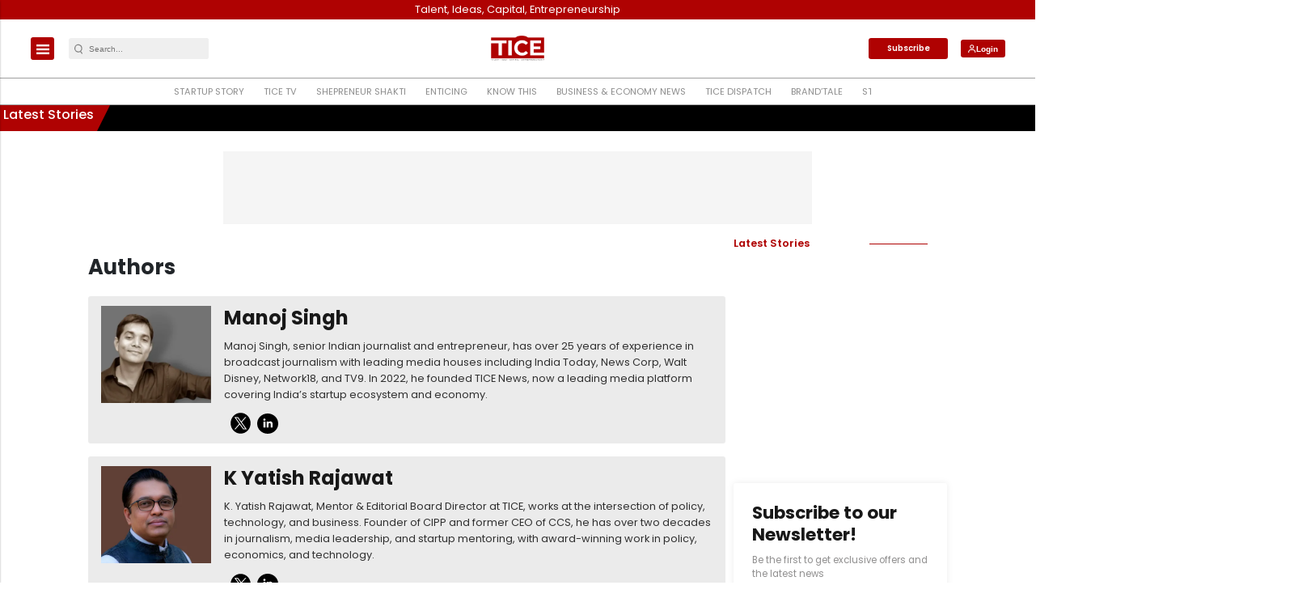

--- FILE ---
content_type: text/html; charset=utf-8
request_url: https://www.google.com/recaptcha/api2/aframe
body_size: -86
content:
<!DOCTYPE HTML><html><head><meta http-equiv="content-type" content="text/html; charset=UTF-8"></head><body><script nonce="BihV8Zaa0mzfoESNmuJ6MQ">/** Anti-fraud and anti-abuse applications only. See google.com/recaptcha */ try{var clients={'sodar':'https://pagead2.googlesyndication.com/pagead/sodar?'};window.addEventListener("message",function(a){try{if(a.source===window.parent){var b=JSON.parse(a.data);var c=clients[b['id']];if(c){var d=document.createElement('img');d.src=c+b['params']+'&rc='+(localStorage.getItem("rc::a")?sessionStorage.getItem("rc::b"):"");window.document.body.appendChild(d);sessionStorage.setItem("rc::e",parseInt(sessionStorage.getItem("rc::e")||0)+1);localStorage.setItem("rc::h",'1769216961844');}}}catch(b){}});window.parent.postMessage("_grecaptcha_ready", "*");}catch(b){}</script></body></html>